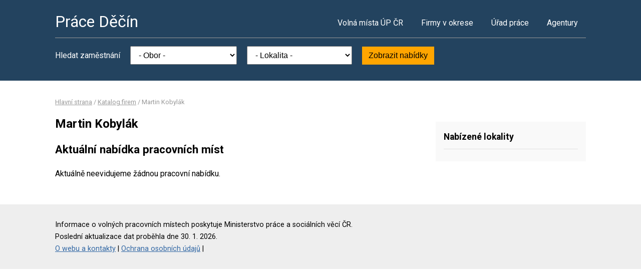

--- FILE ---
content_type: text/html; charset=UTF-8
request_url: https://www.pracedecin.cz/firma-86727095
body_size: 1792
content:
<!DOCTYPE html>
<html lang="cs">
<head>
	<script async src="https://www.googletagmanager.com/gtag/js?id=UA-44232967-16"></script><script>window.dataLayer=window.dataLayer||[];function gtag(){dataLayer.push(arguments)};gtag('js',new Date());gtag('config','UA-44232967-16');</script>
	<meta charset="utf-8">
	<title>Martin Kobylák – volná pracovní místa</title>
	<meta name="description" content="">
	<meta name="viewport" content="width=device-width,initial-scale=1">
	<meta name="robots" content="index,follow">
	<link rel="canonical" href="https://www.pracedecin.cz/firma-86727095">
			<link href="https://fonts.googleapis.com/css?family=Roboto:400,400i,700,700i" rel="stylesheet"> 
	<link rel="stylesheet" href="/assets/css/prace.css" type="text/css">
	<script type="application/ld+json">{"@context":"http://schema.org","@type":"BreadcrumbList","itemListElement":[{"@type":"ListItem","position":1,"name":"Hlavní strana","item":"https://www.pracedecin.cz/"},{"@type":"ListItem","position":2,"name":"Katalog firem","item":"https://www.pracedecin.cz/firmy"},{"@type":"ListItem","position":3,"name":"Martin Kobylák","item":"https://www.pracedecin.cz/firma-86727095"}]}</script>	<script src="https://ssp.seznam.cz/static/js/ssp.js"></script>
</head>
<body>

<div class="layout">

<div class="head">
<div class="container">

	<div class="title">
		<strong><a href="/">Práce Děčín</a></strong>
	</div>

	<div class="nav">
		<ul>
			<li><a href="/volna-mista">Volná místa ÚP ČR</a></li>
			<li><a href="/firmy">Firmy v okrese</a></li>
			<li><a href="/urad-prace">Úřad práce</a></li>
			<li class="last"><a href="/agentury">Agentury</a></li>
		</ul>
	</div><!--/nav-->

	<div class="clearfix"></div>

		<div class="filter">
		<form action="/volna-mista" method="get">
			<strong>Hledat zaměstnání</strong>
			<select name="k"><option value="">- Obor -</option><option value="1">Administrativa</option>
<option value="2">Doprava</option>
<option value="3">Finance</option>
<option value="4">Informační technologie</option>
<option value="6">Kultura a sport</option>
<option value="7">Management</option>
<option value="8">Obchod a cestovní ruch</option>
<option value="9">Obrana a ochrana</option>
<option value="5">Právo</option>
<option value="14">Služby</option>
<option value="10">Stavebnictví</option>
<option value="11">Věda a výzkum</option>
<option value="12">Výchova a vzdělávání</option>
<option value="13">Výroba a provoz</option>
<option value="15">Zdravotnictví</option>
<option value="16">Zemědělství a lesnictví</option>
</select>
			<select name="o"><option value="">- Lokalita -</option><option value="562351">Benešov nad Ploučnicí</option>
<option value="544647">Bynovec</option>
<option value="562394">Česká Kamenice</option>
<option value="562335">Děčín</option>
<option value="562441">Dolní Poustevna</option>
<option value="530417">Doubice</option>
<option value="562521">Huntířov</option>
<option value="562564">Jílové</option>
<option value="562611">Krásná Lípa</option>
<option value="546330">Kunratice</option>
<option value="562777">Rumburk</option>
<option value="562858">Šluknov</option>
<option value="562882">Varnsdorf</option>
<option value="562912">Velký Šenov</option>
</select>
			<button type="submit">Zobrazit nabídky</button>
		</form>
	</div>
	
</div>
</div><!--/head-->


<div class="content">
<div class="container">


<div class="bc">
			<a href="/">Hlavní strana</a>		/			<a href="/firmy">Katalog firem</a>		/			<span>Martin Kobylák</span>			</div>

<div class="main">
<div class="cont">

<!--Sklik-kontext-start -->

	<h1>Martin Kobylák</h1>
	<h2>Aktuální nabídka pracovních míst</h2>
	<p>Aktuálně neevidujeme žádnou pracovní nabídku.</p>



<!--Sklik-kontext-stop -->

</div>
</div><!--/main-->

<div class="side">


<div class="side-box">
	<h4>Nabízené lokality</h4>
	<ul>
			</ul>
</div>

	



</div><!--/side-->

<div class="clearfix"></div>

</div><!--/container-->
</div><!--/content-->

<div class="foot">
<div class="container">
	Informace o volných pracovních místech poskytuje Ministerstvo práce a sociálních věcí ČR.<br>
	Poslední aktualizace dat proběhla dne 30. 1. 2026.<br>
	<a href="/owebu">O webu a kontakty</a>
	| <a href="/owebu">Ochrana osobních údajů</a>
	| </div>
</div>

</div><!--/layout-->


</body>
</html>